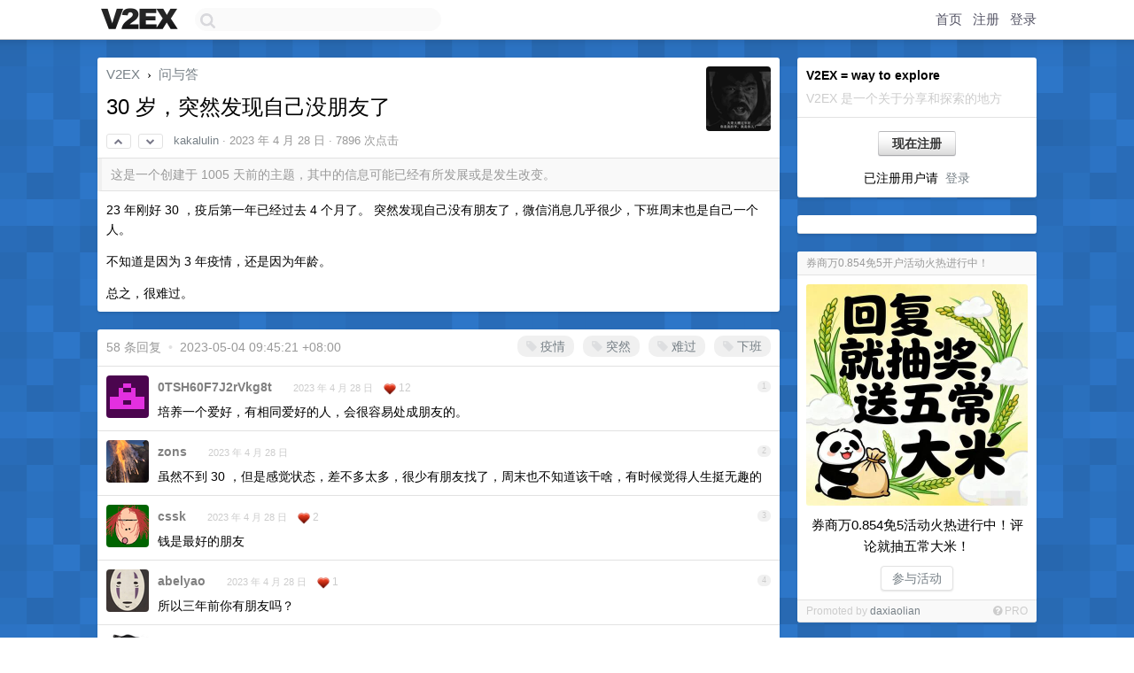

--- FILE ---
content_type: text/html; charset=UTF-8
request_url: https://us.v2ex.com/t/936274
body_size: 14284
content:
<!DOCTYPE html>
<html lang="zh-CN">
<head>
    <meta name="Content-Type" content="text/html;charset=utf-8">
    <meta name="Referrer" content="unsafe-url">
    <meta content="True" name="HandheldFriendly">
    
    <meta name="theme-color" content="#ffffff">
    
    
    <meta name="apple-mobile-web-app-capable" content="yes" />
<meta name="mobile-web-app-capable" content="yes" />
<meta name="detectify-verification" content="d0264f228155c7a1f72c3d91c17ce8fb" />
<meta name="p:domain_verify" content="b87e3b55b409494aab88c1610b05a5f0"/>
<meta name="alexaVerifyID" content="OFc8dmwZo7ttU4UCnDh1rKDtLlY" />
<meta name="baidu-site-verification" content="D00WizvYyr" />
<meta name="msvalidate.01" content="D9B08FEA08E3DA402BF07ABAB61D77DE" />
<meta property="wb:webmaster" content="f2f4cb229bda06a4" />
<meta name="google-site-verification" content="LM_cJR94XJIqcYJeOCscGVMWdaRUvmyz6cVOqkFplaU" />
<meta name="wwads-cn-verify" content="c8ffe9a587b126f152ed3d89a146b445" />
<script type="text/javascript" src="https://cdn.wwads.cn/js/makemoney.js" async></script>
<script async src="https://pagead2.googlesyndication.com/pagead/js/adsbygoogle.js?client=ca-pub-5060390720525238"
     crossorigin="anonymous"></script>
    
    <title>30 岁，突然发现自己没朋友了 - V2EX</title>
    <link rel="dns-prefetch" href="https://static.v2ex.com/" />
<link rel="dns-prefetch" href="https://cdn.v2ex.com/" />
<link rel="dns-prefetch" href="https://i.v2ex.co/" />
<link rel="dns-prefetch" href="https://www.google-analytics.com/" />    
    <style>
        body {
            min-width: 820px;
            font-family: "Helvetica Neue", "Luxi Sans", "Segoe UI", "Hiragino Sans GB", "Microsoft Yahei", sans-serif, "Apple Logo";
        }
    </style>
    <link rel="stylesheet" type="text/css" media="screen" href="/assets/c5cbeb747d47558e3043308a6db51d2046fbbcae-combo.css?t=1769584800">
    
    <script>
        const SITE_NIGHT = 0;
    </script>
    <link rel="stylesheet" href="/static/css/vendor/tomorrow.css?v=3c006808236080a5d98ba4e64b8f323f" type="text/css">
    
    <link rel="icon" sizes="192x192" href="/static/icon-192.png">
    <link rel="apple-touch-icon" sizes="180x180" href="/static/apple-touch-icon-180.png?v=91e795b8b5d9e2cbf2d886c3d4b7d63c">
    
    <link rel="shortcut icon" href="/static/favicon.ico" type="image/png">
    
    
    <link rel="manifest" href="/manifest.webmanifest">
    <script>
        const LANG = 'zhcn';
        const FEATURES = ['search', 'favorite-nodes-sort'];
    </script>
    <script src="/assets/e018fd2b900d7499242ac6e8286c94e0e0cc8e0d-combo.js?t=1769584800" defer></script>
    <meta name="description" content="问与答 - @kakalulin - 23 年刚好 30 ，疫后第一年已经过去 4 个月了。突然发现自己没有朋友了，微信消息几乎很少，下班周末也是自己一个人。不知道是因为 3 年疫情，还是因为年龄。总之，很难过。">
    
    
    <link rel="canonical" href="https://www.v2ex.com/t/936274">
    
    



<meta name="robots" content="noindex, nofollow" />


<meta property="og:locale" content="zh_CN" />
<meta property="og:type" content="article" />
<meta property="og:title" content="30 岁，突然发现自己没朋友了 - V2EX" />
<meta property="og:description" content="问与答 - @kakalulin - 23 年刚好 30 ，疫后第一年已经过去 4 个月了。突然发现自己没有朋友了，微信消息几乎很少，下班周末也是自己一个人。不知道是因为 3 年疫情，还是因为年龄。总之，很难过。" />
<meta property="og:url" content="https://www.v2ex.com/t/936274" />
<meta property="og:site_name" content="V2EX" />

<meta property="article:tag" content="qna" />
<meta property="article:section" content="问与答" />
<meta property="article:published_time" content="2023-04-28T08:56:00Z" />

<meta name="twitter:card" content="summary" />
<meta name="twitter:description" content="问与答 - @kakalulin - 23 年刚好 30 ，疫后第一年已经过去 4 个月了。突然发现自己没有朋友了，微信消息几乎很少，下班周末也是自己一个人。不知道是因为 3 年疫情，还是因为年龄。总之，很难过。" />
<meta name="twitter:title" content="30 岁，突然发现自己没朋友了 - V2EX" />
<meta name="twitter:image" content="https://cdn.v2ex.com/avatar/7a22/35e1/345671_large.png?m=1665393617" />
<meta name="twitter:site" content="@V2EX" />
<meta name="twitter:creator" content="@V2EX" />
<link rel="top" title="回到顶部" href="#">


<link rel="amphtml" href="https://www.v2ex.com/amp/t/936274" />
<script>
const topicId = 936274;
var once = "31427";

document.addEventListener("DOMContentLoaded", () => {
    protectTraffic();

    if (typeof reloadTopicTips !== 'undefined') {
        window.reloadTopicTips = reloadTopicTips;
    }

    const observer = new IntersectionObserver(
        ([e]) => e.target.toggleAttribute('stuck', e.intersectionRatio < 1),
        {threshold: [1]}
    );

    observer.observe(document.getElementById('reply-box'));

    
    hljs.initHighlightingOnLoad();
    

    $('#Main').on('click', '.no, .ago', function () {
        location.hash = $(this).parents('.cell').prop('id');
    });

    

    // refresh once
    document.addEventListener('visibilitychange', e => {
        if (document.visibilityState === 'visible') {
            fetchOnce().then(once => {
                $('#once').val(once);
            });
        }
    });

    if (location.search.indexOf('p=') > -1) {
    const p = Number(location.search.split('p=')[1].split('&')[0]);
    if (p) {
        const key = 'tp936274';
        if (lscache.set(key, p, 60 * 24 * 30)) { // 30 days
            console.log(`Saved topic page number to ${key}: ` + p);
        }
    }
}

    
});
</script>
<script type="text/javascript">
function format(tpl) {
    var index = 1, items = arguments;
    return (tpl || '').replace(/{(\w*)}/g, function(match, p1) {
        return items[index++] || p1 || match;
    });
}
function loadCSS(url, callback) {
    return $('<link type="text/css" rel="stylesheet"/>')
        .attr({ href: url })
        .on('load', callback)
        .appendTo(document.head);
}
function lazyGist(element) {
    var $btn = $(element);
    var $self = $(element).parent();
    var $link = $self.find('a');
    $btn.prop('disabled', 'disabled').text('Loading...');
    $.getJSON(format('{}.json?callback=?', $link.prop('href').replace($link.prop('hash'), '')))
        .done(function(data) {
            loadCSS(data.stylesheet, function() {
                $self.replaceWith(data.div);
                $('.gist .gist-file .gist-meta a').filter(function() { return this.href === $link.prop('href'); }).parents('.gist-file').siblings().remove();
            });
        })
        .fail(function() { $self.replaceWith($('<a>').attr('href', url).text(url)); });
}
</script>


    
</head>
<body>
    
    
    <div id="Top">
        <div class="content">
            <div class="site-nav">
                <a href="/" name="top" title="way to explore"><div id="Logo"></div></a>
                <div id="search-container">
                    <input id="search" type="text" maxlength="128" autocomplete="off" tabindex="1">
                    <div id="search-result" class="box"></div>
                </div>
                <div class="tools" >
                
                    <a href="/" class="top">首页</a>
                    <a href="/signup" class="top">注册</a>
                    <a href="/signin" class="top">登录</a>
                
                </div>
            </div>
        </div>
    </div>
    
    <div id="Wrapper">
        <div class="content">
            
            <div id="Leftbar"></div>
            <div id="Rightbar">
                <div class="sep20"></div>
                
                    
                    <div class="box">
                        <div class="cell">
                            <strong>V2EX = way to explore</strong>
                            <div class="sep5"></div>
                            <span class="fade">V2EX 是一个关于分享和探索的地方</span>
                        </div>
                        <div class="inner">
                            <div class="sep5"></div>
                            <div align="center"><a href="/signup" class="super normal button">现在注册</a>
                            <div class="sep5"></div>
                            <div class="sep10"></div>
                            已注册用户请 &nbsp;<a href="/signin">登录</a></div>
                        </div>
                    </div>
                    
                    



        
        <div class="sep"></div>
        <div class="box">
            <div class="inner" id="node_sidebar">
                <!--
<a href="/t/10686" class="node">V2EX 提问指南</a>
-->
<style type="text/css">
#Wrapper {
background-color: #2d76c8;
background-image: url("/static/img/shadow_light.png"), url("//static.v2ex.com/bgs/pixels.png");
background-position: 0 0, 0 0;
background-repeat: repeat-x, repeat;
}
  #Wrapper.Night {
  	background-color: #22303f;
	background-image: url("/static/img/shadow.png"), url("//static.v2ex.com/bgs/pixels.png");
	background-repeat: repeat-x, repeat;
    background-position: 0 0, 0 0;
  }
</style>
                
            </div>
            
        </div>
        
    


                    
                    <div class="sep20"></div>
                    <div class="box" id="pro-campaign-container">
    <!-- Campaign content will be loaded here -->
</div>

<script>
document.addEventListener('DOMContentLoaded', function() {
    // Function to escape HTML entities
    function escapeHtml(text) {
        if (!text) return '';
        var div = document.createElement('div');
        div.textContent = text;
        return div.innerHTML;
    }

    // Function to render campaign based on display format
    function renderCampaign(campaign) {
        let html = '';
        let displayFormat = campaign.display_format || 'text-only';
        let title = escapeHtml(campaign.title);
        let description = escapeHtml(campaign.description);
        let callToAction = escapeHtml(campaign.call_to_action);
        let link = escapeHtml(campaign.link);

        // Check if required image URL is available for the display format, fallback to text-only if not
        if (displayFormat === 'small-with-description' && !campaign.img_small_url) {
            displayFormat = 'text-only';
        } else if (displayFormat === 'banner-only' && !campaign.img_banner_url) {
            displayFormat = 'text-only';
        } else if ((displayFormat === 'big-only' || displayFormat === 'big-with-description' || displayFormat === 'big-with-title-description-button') && !campaign.img_big_url) {
            displayFormat = 'text-only';
        }

        html = `<div class="pro-unit-title">${title}</div>`;
        switch(displayFormat) {
            case 'text-only':
                html += `
                    <div class="pro-unit">
                    <div class="pro-unit-description flex-one-row gap10">
                        <div onclick="window.open('${link}', '_blank')">${description}</div>
                        <div><a href="${link}" class="pro-unit-go" target="_blank">›</a>
                        </div>
                    </div>
                    </div>
                `;
                break;

            case 'small-with-description':
                html += `<div class="pro-unit flex-one-row">
                    ${campaign.img_small_cid ? `<div class="pro-unit-small-image">
                        <a href="${link}" target="_blank"><img src="${campaign.img_small_url}" class="pro-unit-img" style="max-width: 130px; max-height: 100px;" /></a>
                    </div>` : ''}
                    <div onclick="window.open('${link}', '_blank')" class="pro-unit-description">${description}</div>
                </div>`;
                break;

            case 'banner-only':
                html += `<div class="cell"><a href="${link}" target="_blank"><img src="${campaign.img_banner_url}" class="pro-unit-img" style="max-width: 250px; max-height: 60px; display: block; vertical-align: bottom;" /></a></div>`;
                break;

            case 'big-only':
                html += `<div class="cell"><a href="${link}" target="_blank"><img src="${campaign.img_big_url}" class="pro-unit-img" style="max-width: 500px; max-height: 500px; width: 100%; display: block; vertical-align: bottom;" /></a></div>`;
                break;

            case 'big-with-description':
                html += `<div class="inner" style="padding-bottom: 0px;"><a href="${link}" target="_blank"><img src="${campaign.img_big_url}" class="pro-unit-img" style="max-width: 500px; max-height: 500px; width: 100%; display: block; vertical-align: bottom;" /></a></div>`;
                html += `<div class="pro-unit-description flex-one-row gap10">
                    <div onclick="window.open('${link}', '_blank')">${description}</div>
                    <div><a href="${link}" class="pro-unit-go" target="_blank">›</a></div></div>`;
                break;

            case 'big-with-title-description-button':
                html += `<div class="inner" style="padding-bottom: 0px;"><a href="${link}" target="_blank"><img src="${campaign.img_big_url}" class="pro-unit-img" style="max-width: 500px; max-height: 500px; width: 100%; display: block; vertical-align: bottom;" /></a></div>`;
                html += `<div class="pro-unit-description">
                    <div style="text-align: center" onclick="window.open('${link}', '_blank')">${description}</div>
                    </div>`;
                html += `<div class="pro-unit-cta-container"><a href="${link}" target="_blank" class="pro-unit-cta">${callToAction}</a></div>`;
                break;

            default:
                html += `
                    <div class="pro-unit-description flex-one-row gap10">
                        <div onclick="window.open('${link}', '_blank')">${description}</div>
                        <div><a href="${link}" class="pro-unit-go" target="_blank">›</a></div>
                    </div>
                `;
        }

        html += `<div class="pro-unit-from flex-one-row gap10">
        <div>Promoted by <a href="/member/${campaign.member.username}" target="_blank">${campaign.member.username}</a></div>
        <div><a href="/pro/about" target="_blank" class="fade"><i class="fa fa-question-circle fade"></i> <span style="font-size: 12px; color: var(--color-fade)">PRO</span></a></div>
        </div>`

        return html;
    }

    // Load campaign from emitter
    var xhr = new XMLHttpRequest();
    xhr.open('GET', '/pro/emitter', true);
    xhr.setRequestHeader('Content-Type', 'application/json');

    xhr.onreadystatechange = function() {
        if (xhr.readyState === 4) {
            if (xhr.status === 200) {
                try {
                    var campaign = JSON.parse(xhr.responseText);
                    if (campaign && campaign.id) {
                        var html = renderCampaign(campaign);
                        document.getElementById('pro-campaign-container').innerHTML = html;
                    } else {
                        // No campaign to display, hide the container
                        document.getElementById('pro-campaign-container').style.display = 'none';
                    }
                } catch (e) {
                    // Parse error, hide the container
                    document.getElementById('pro-campaign-container').style.display = 'none';
                    console.log('Error parsing campaign data: ' + e.message);
                }
            } else {
                // HTTP error, hide the container
                document.getElementById('pro-campaign-container').style.display = 'none';
                console.log('Error loading campaign: HTTP ' + xhr.status);
            }
        }
    };

    xhr.send();
});
</script>
                    <div class="sep20"></div>
                    
                    
                    
                
            </div>
            <div id="Main">
                <div class="sep20"></div>
                
<div class="box" style="border-bottom: 0px;">
    
    <div class="header"><div class="fr"><a href="/member/kakalulin"><img src="https://cdn.v2ex.com/avatar/7a22/35e1/345671_large.png?m=1665393617" class="avatar" border="0" align="default" alt="kakalulin" data-uid="345671" /></a></div>
    <a href="/">V2EX</a> <span class="chevron">&nbsp;›&nbsp;</span> <a href="/go/qna">问与答</a>
    <div class="sep10"></div>
    <h1>30 岁，突然发现自己没朋友了</h1>
    <div id="topic_936274_votes" class="votes">
<a href="javascript:" onclick="upVoteTopic(936274);" class="vote"><li class="fa fa-chevron-up"></li></a> &nbsp;<a href="javascript:" onclick="downVoteTopic(936274);" class="vote"><li class="fa fa-chevron-down"></li></a></div> &nbsp; <small class="gray"><a href="/member/kakalulin">kakalulin</a> · <span title="2023-04-28 16:56:00 +08:00">2023 年 4 月 28 日</span> · 7896 次点击</small>
    </div>
    
    
    <div class="outdated">这是一个创建于 1005 天前的主题，其中的信息可能已经有所发展或是发生改变。</div>
    
    
    <div class="cell">
        
        <div class="topic_content"><div class="markdown_body"><p>23 年刚好 30 ，疫后第一年已经过去 4 个月了。
突然发现自己没有朋友了，微信消息几乎很少，下班周末也是自己一个人。</p>
<p>不知道是因为 3 年疫情，还是因为年龄。</p>
<p>总之，很难过。</p>
</div></div>
        
    </div>
    
    
    
    
</div>

<!-- SOL tip topic -->


<div class="sep20"></div>


<div class="box">
    <div class="cell"><div class="fr" style="margin: -3px -5px 0px 0px;"><a href="/tag/疫情" class="tag"><li class="fa fa-tag"></li> 疫情</a><a href="/tag/突然" class="tag"><li class="fa fa-tag"></li> 突然</a><a href="/tag/难过" class="tag"><li class="fa fa-tag"></li> 难过</a><a href="/tag/下班" class="tag"><li class="fa fa-tag"></li> 下班</a></div><span class="gray">58 条回复 &nbsp;<strong class="snow">•</strong> &nbsp;2023-05-04 09:45:21 +08:00</span>
    </div>
    

    
        
        <div id="r_13015133" class="cell">
        
        <table cellpadding="0" cellspacing="0" border="0" width="100%">
            <tr>
                <td width="48" valign="top" align="center"><img src="https://cdn.v2ex.com/gravatar/90afb2c77939875d9ff43b55597868ff?s=48&d=retro" class="avatar" border="0" align="default" alt="0TSH60F7J2rVkg8t" data-uid="100060" /></td>
                <td width="10" valign="top"></td>
                <td width="auto" valign="top" align="left"><div class="fr"> &nbsp; &nbsp; <span class="no">1</span></div>
                    <div class="sep3"></div>
                    <strong><a href="/member/0TSH60F7J2rVkg8t" class="dark">0TSH60F7J2rVkg8t</a></strong> &nbsp; <div class="badges"></div>&nbsp; &nbsp;<span class="ago" title="2023-04-28 16:57:25 +08:00">2023 年 4 月 28 日</span>  &nbsp; <span class="small fade"><img src="/static/img/heart_20250818.png?v=c3415183a0b3e9ab1576251be69d7d6d" width="14" align="absmiddle" alt="❤️" /> 12</span>
                    <div class="sep5"></div>
                    <div class="reply_content">培养一个爱好，有相同爱好的人，会很容易处成朋友的。</div>
                </td>
            </tr>
        </table>
        </div>
    
    

    
        
        <div id="r_13015135" class="cell">
        
        <table cellpadding="0" cellspacing="0" border="0" width="100%">
            <tr>
                <td width="48" valign="top" align="center"><img src="https://cdn.v2ex.com/avatar/4b18/5cdc/238628_normal.png?m=1715387095" class="avatar" border="0" align="default" alt="zons" data-uid="238628" /></td>
                <td width="10" valign="top"></td>
                <td width="auto" valign="top" align="left"><div class="fr"> &nbsp; &nbsp; <span class="no">2</span></div>
                    <div class="sep3"></div>
                    <strong><a href="/member/zons" class="dark">zons</a></strong> &nbsp; <div class="badges"></div>&nbsp; &nbsp;<span class="ago" title="2023-04-28 16:57:40 +08:00">2023 年 4 月 28 日</span> 
                    <div class="sep5"></div>
                    <div class="reply_content">虽然不到 30 ，但是感觉状态，差不多太多，很少有朋友找了，周末也不知道该干啥，有时候觉得人生挺无趣的</div>
                </td>
            </tr>
        </table>
        </div>
    
    

    
        
        <div id="r_13015141" class="cell">
        
        <table cellpadding="0" cellspacing="0" border="0" width="100%">
            <tr>
                <td width="48" valign="top" align="center"><img src="https://cdn.v2ex.com/avatar/0010/1848/565387_normal.png?m=1711436592" class="avatar" border="0" align="default" alt="cssk" data-uid="565387" /></td>
                <td width="10" valign="top"></td>
                <td width="auto" valign="top" align="left"><div class="fr"> &nbsp; &nbsp; <span class="no">3</span></div>
                    <div class="sep3"></div>
                    <strong><a href="/member/cssk" class="dark">cssk</a></strong> &nbsp; <div class="badges"></div>&nbsp; &nbsp;<span class="ago" title="2023-04-28 16:58:32 +08:00">2023 年 4 月 28 日</span>  &nbsp; <span class="small fade"><img src="/static/img/heart_20250818.png?v=c3415183a0b3e9ab1576251be69d7d6d" width="14" align="absmiddle" alt="❤️" /> 2</span>
                    <div class="sep5"></div>
                    <div class="reply_content">钱是最好的朋友</div>
                </td>
            </tr>
        </table>
        </div>
    
    

    
        
        <div id="r_13015150" class="cell">
        
        <table cellpadding="0" cellspacing="0" border="0" width="100%">
            <tr>
                <td width="48" valign="top" align="center"><img src="https://cdn.v2ex.com/avatar/dab3/26c9/49763_normal.png?m=1480170197" class="avatar" border="0" align="default" alt="abelyao" data-uid="49763" /></td>
                <td width="10" valign="top"></td>
                <td width="auto" valign="top" align="left"><div class="fr"> &nbsp; &nbsp; <span class="no">4</span></div>
                    <div class="sep3"></div>
                    <strong><a href="/member/abelyao" class="dark">abelyao</a></strong> &nbsp; <div class="badges"></div>&nbsp; &nbsp;<span class="ago" title="2023-04-28 16:59:11 +08:00">2023 年 4 月 28 日</span>  &nbsp; <span class="small fade"><img src="/static/img/heart_20250818.png?v=c3415183a0b3e9ab1576251be69d7d6d" width="14" align="absmiddle" alt="❤️" /> 1</span>
                    <div class="sep5"></div>
                    <div class="reply_content">所以三年前你有朋友吗？</div>
                </td>
            </tr>
        </table>
        </div>
    
    

    
        
        <div id="r_13015189" class="cell">
        
        <table cellpadding="0" cellspacing="0" border="0" width="100%">
            <tr>
                <td width="48" valign="top" align="center"><img src="https://cdn.v2ex.com/avatar/43d7/736f/223358_normal.png?m=1491548042" class="avatar" border="0" align="default" alt="qiubaowei" data-uid="223358" /></td>
                <td width="10" valign="top"></td>
                <td width="auto" valign="top" align="left"><div class="fr"> &nbsp; &nbsp; <span class="no">5</span></div>
                    <div class="sep3"></div>
                    <strong><a href="/member/qiubaowei" class="dark">qiubaowei</a></strong> &nbsp; <div class="badges"></div>&nbsp; &nbsp;<span class="ago" title="2023-04-28 17:03:59 +08:00">2023 年 4 月 28 日</span> 
                    <div class="sep5"></div>
                    <div class="reply_content">我不怕没朋友 我更怕没钱</div>
                </td>
            </tr>
        </table>
        </div>
    
    

    
        
        <div id="r_13015196" class="cell">
        
        <table cellpadding="0" cellspacing="0" border="0" width="100%">
            <tr>
                <td width="48" valign="top" align="center"><img src="https://cdn.v2ex.com/avatar/182f/28ca/557121_normal.png?m=1715409630" class="avatar" border="0" align="default" alt="NGXDLK" data-uid="557121" /></td>
                <td width="10" valign="top"></td>
                <td width="auto" valign="top" align="left"><div class="fr"> &nbsp; &nbsp; <span class="no">6</span></div>
                    <div class="sep3"></div>
                    <strong><a href="/member/NGXDLK" class="dark">NGXDLK</a></strong> &nbsp; <div class="badges"></div>&nbsp; &nbsp;<span class="ago" title="2023-04-28 17:04:51 +08:00">2023 年 4 月 28 日</span>  &nbsp; <span class="small fade"><img src="/static/img/heart_20250818.png?v=c3415183a0b3e9ab1576251be69d7d6d" width="14" align="absmiddle" alt="❤️" /> 3</span>
                    <div class="sep5"></div>
                    <div class="reply_content">朋友不朋友的无所谓，没钱才是最大的问题</div>
                </td>
            </tr>
        </table>
        </div>
    
    

    
        
        <div id="r_13015301" class="cell">
        
        <table cellpadding="0" cellspacing="0" border="0" width="100%">
            <tr>
                <td width="48" valign="top" align="center"><img src="https://cdn.v2ex.com/gravatar/e9b4e670245700f00a73379b6dc4c46d?s=48&d=retro" class="avatar" border="0" align="default" alt="MigrantWorker" data-uid="585643" /></td>
                <td width="10" valign="top"></td>
                <td width="auto" valign="top" align="left"><div class="fr"> &nbsp; &nbsp; <span class="no">7</span></div>
                    <div class="sep3"></div>
                    <strong><a href="/member/MigrantWorker" class="dark">MigrantWorker</a></strong> &nbsp; <div class="badges"></div>&nbsp; &nbsp;<span class="ago" title="2023-04-28 17:23:59 +08:00">2023 年 4 月 28 日</span>  &nbsp; <span class="small fade"><img src="/static/img/heart_20250818.png?v=c3415183a0b3e9ab1576251be69d7d6d" width="14" align="absmiddle" alt="❤️" /> 6</span>
                    <div class="sep5"></div>
                    <div class="reply_content">我唯一个朋友，只会找我借钱，这朋友还不如没有</div>
                </td>
            </tr>
        </table>
        </div>
    
    

    
        
        <div id="r_13015331" class="cell">
        
        <table cellpadding="0" cellspacing="0" border="0" width="100%">
            <tr>
                <td width="48" valign="top" align="center"><img src="https://cdn.v2ex.com/avatar/7430/06f5/17720_normal.png?m=1684657166" class="avatar" border="0" align="default" alt="yaoxuming" data-uid="17720" /></td>
                <td width="10" valign="top"></td>
                <td width="auto" valign="top" align="left"><div class="fr"> &nbsp; &nbsp; <span class="no">8</span></div>
                    <div class="sep3"></div>
                    <strong><a href="/member/yaoxuming" class="dark">yaoxuming</a></strong> &nbsp; <div class="badges"></div>&nbsp; &nbsp;<span class="ago" title="2023-04-28 17:27:52 +08:00">2023 年 4 月 28 日 via Android</span>  &nbsp; <span class="small fade"><img src="/static/img/heart_20250818.png?v=c3415183a0b3e9ab1576251be69d7d6d" width="14" align="absmiddle" alt="❤️" /> 2</span>
                    <div class="sep5"></div>
                    <div class="reply_content">什么都可以没有，一定要有钱</div>
                </td>
            </tr>
        </table>
        </div>
    
    

    
        
        <div id="r_13015365" class="cell">
        
        <table cellpadding="0" cellspacing="0" border="0" width="100%">
            <tr>
                <td width="48" valign="top" align="center"><img src="https://cdn.v2ex.com/avatar/b9e1/a537/208378_normal.png?m=1625557254" class="avatar" border="0" align="default" alt="JKeita" data-uid="208378" /></td>
                <td width="10" valign="top"></td>
                <td width="auto" valign="top" align="left"><div class="fr"> &nbsp; &nbsp; <span class="no">9</span></div>
                    <div class="sep3"></div>
                    <strong><a href="/member/JKeita" class="dark">JKeita</a></strong> &nbsp; <div class="badges"></div>&nbsp; &nbsp;<span class="ago" title="2023-04-28 17:31:01 +08:00">2023 年 4 月 28 日</span> 
                    <div class="sep5"></div>
                    <div class="reply_content">找个对象</div>
                </td>
            </tr>
        </table>
        </div>
    
    

    
        
        <div id="r_13015400" class="cell">
        
        <table cellpadding="0" cellspacing="0" border="0" width="100%">
            <tr>
                <td width="48" valign="top" align="center"><img src="https://cdn.v2ex.com/gravatar/79e60f84b2b2a7a083d1201a4d0a7492?s=48&d=retro" class="avatar" border="0" align="default" alt="SuperManNoPain" data-uid="401374" /></td>
                <td width="10" valign="top"></td>
                <td width="auto" valign="top" align="left"><div class="fr"> &nbsp; &nbsp; <span class="no">10</span></div>
                    <div class="sep3"></div>
                    <strong><a href="/member/SuperManNoPain" class="dark">SuperManNoPain</a></strong> &nbsp; <div class="badges"></div>&nbsp; &nbsp;<span class="ago" title="2023-04-28 17:38:03 +08:00">2023 年 4 月 28 日</span> 
                    <div class="sep5"></div>
                    <div class="reply_content">有钱才重要，没钱有朋友也啥啥用</div>
                </td>
            </tr>
        </table>
        </div>
    
    

    
        
        <div id="r_13015408" class="cell">
        
        <table cellpadding="0" cellspacing="0" border="0" width="100%">
            <tr>
                <td width="48" valign="top" align="center"><img src="https://cdn.v2ex.com/gravatar/e129114ccf3629232d8831e0941354a7?s=48&d=retro" class="avatar" border="0" align="default" alt="junziyangyang" data-uid="463595" /></td>
                <td width="10" valign="top"></td>
                <td width="auto" valign="top" align="left"><div class="fr"> &nbsp; &nbsp; <span class="no">11</span></div>
                    <div class="sep3"></div>
                    <strong><a href="/member/junziyangyang" class="dark">junziyangyang</a></strong> &nbsp; <div class="badges"></div>&nbsp; &nbsp;<span class="ago" title="2023-04-28 17:40:42 +08:00">2023 年 4 月 28 日 via iPhone</span> 
                    <div class="sep5"></div>
                    <div class="reply_content">没钱就没朋友，所以想法搞钱</div>
                </td>
            </tr>
        </table>
        </div>
    
    

    
        
        <div id="r_13015410" class="cell">
        
        <table cellpadding="0" cellspacing="0" border="0" width="100%">
            <tr>
                <td width="48" valign="top" align="center"><img src="https://cdn.v2ex.com/gravatar/d303255c718e4e96486467e84cf0b400?s=48&d=retro" class="avatar" border="0" align="default" alt="brsyrockss" data-uid="583134" /></td>
                <td width="10" valign="top"></td>
                <td width="auto" valign="top" align="left"><div class="fr"> &nbsp; &nbsp; <span class="no">12</span></div>
                    <div class="sep3"></div>
                    <strong><a href="/member/brsyrockss" class="dark">brsyrockss</a></strong> &nbsp; <div class="badges"></div>&nbsp; &nbsp;<span class="ago" title="2023-04-28 17:40:54 +08:00">2023 年 4 月 28 日</span> 
                    <div class="sep5"></div>
                    <div class="reply_content">@<a href="/member/JKeita">JKeita</a> 人家要朋友，你要人家的命，够狠</div>
                </td>
            </tr>
        </table>
        </div>
    
    

    
        
        <div id="r_13015423" class="cell">
        
        <table cellpadding="0" cellspacing="0" border="0" width="100%">
            <tr>
                <td width="48" valign="top" align="center"><img src="https://cdn.v2ex.com/gravatar/eca1d420fce2d65511db5a76e703d807?s=48&d=retro" class="avatar" border="0" align="default" alt="brader" data-uid="431548" /></td>
                <td width="10" valign="top"></td>
                <td width="auto" valign="top" align="left"><div class="fr"> &nbsp; &nbsp; <span class="no">13</span></div>
                    <div class="sep3"></div>
                    <strong><a href="/member/brader" class="dark">brader</a></strong> &nbsp; <div class="badges"></div>&nbsp; &nbsp;<span class="ago" title="2023-04-28 17:43:20 +08:00">2023 年 4 月 28 日</span>  &nbsp; <span class="small fade"><img src="/static/img/heart_20250818.png?v=c3415183a0b3e9ab1576251be69d7d6d" width="14" align="absmiddle" alt="❤️" /> 3</span>
                    <div class="sep5"></div>
                    <div class="reply_content">你可以在你自己喜欢的领域结识一些朋友，不然你的日子是很孤单的。<br />比如我喜欢打游戏，我会有一些固定的小伙伴，即使不同时间上线，我们看到对方在游戏中，都会默默等对方打完，下一把一起打</div>
                </td>
            </tr>
        </table>
        </div>
    
    

    
        
        <div id="r_13015434" class="cell">
        
        <table cellpadding="0" cellspacing="0" border="0" width="100%">
            <tr>
                <td width="48" valign="top" align="center"><img src="https://cdn.v2ex.com/avatar/c370/1eaf/541648_normal.png?m=1760410285" class="avatar" border="0" align="default" alt="kylebing" data-uid="541648" /></td>
                <td width="10" valign="top"></td>
                <td width="auto" valign="top" align="left"><div class="fr"> &nbsp; &nbsp; <span class="no">14</span></div>
                    <div class="sep3"></div>
                    <strong><a href="/member/kylebing" class="dark">kylebing</a></strong> &nbsp; <div class="badges"></div>&nbsp; &nbsp;<span class="ago" title="2023-04-28 17:45:38 +08:00">2023 年 4 月 28 日</span> 
                    <div class="sep5"></div>
                    <div class="reply_content">@<a href="/member/ahhui">ahhui</a> #1 这是对的，可以玩玩摩托车，徒步，自驾游之类的</div>
                </td>
            </tr>
        </table>
        </div>
    
    

    
        
        <div id="r_13015517" class="cell">
        
        <table cellpadding="0" cellspacing="0" border="0" width="100%">
            <tr>
                <td width="48" valign="top" align="center"><img src="https://cdn.v2ex.com/avatar/1463/a156/351819_normal.png?m=1694065266" class="avatar" border="0" align="default" alt="lixiaobai913" data-uid="351819" /></td>
                <td width="10" valign="top"></td>
                <td width="auto" valign="top" align="left"><div class="fr"> &nbsp; &nbsp; <span class="no">15</span></div>
                    <div class="sep3"></div>
                    <strong><a href="/member/lixiaobai913" class="dark">lixiaobai913</a></strong> &nbsp; <div class="badges"></div>&nbsp; &nbsp;<span class="ago" title="2023-04-28 18:04:12 +08:00">2023 年 4 月 28 日</span> 
                    <div class="sep5"></div>
                    <div class="reply_content">金钱就是一切</div>
                </td>
            </tr>
        </table>
        </div>
    
    

    
        
        <div id="r_13015532" class="cell">
        
        <table cellpadding="0" cellspacing="0" border="0" width="100%">
            <tr>
                <td width="48" valign="top" align="center"><img src="https://cdn.v2ex.com/avatar/f84f/ce93/365183_normal.png?m=1763392160" class="avatar" border="0" align="default" alt="mansurx" data-uid="365183" /></td>
                <td width="10" valign="top"></td>
                <td width="auto" valign="top" align="left"><div class="fr"> &nbsp; &nbsp; <span class="no">16</span></div>
                    <div class="sep3"></div>
                    <strong><a href="/member/mansurx" class="dark">mansurx</a></strong> &nbsp; <div class="badges"></div>&nbsp; &nbsp;<span class="ago" title="2023-04-28 18:08:25 +08:00">2023 年 4 月 28 日</span>  &nbsp; <span class="small fade"><img src="/static/img/heart_20250818.png?v=c3415183a0b3e9ab1576251be69d7d6d" width="14" align="absmiddle" alt="❤️" /> 2</span>
                    <div class="sep5"></div>
                    <div class="reply_content">一样……也给不了什么建议，过得开心点吧</div>
                </td>
            </tr>
        </table>
        </div>
    
    

    
        
        <div id="r_13015596" class="cell">
        
        <table cellpadding="0" cellspacing="0" border="0" width="100%">
            <tr>
                <td width="48" valign="top" align="center"><img src="https://cdn.v2ex.com/gravatar/7d468fae60e29fc9eaa800e5b62d9ee1?s=48&d=retro" class="avatar" border="0" align="default" alt="renmu" data-uid="268809" /></td>
                <td width="10" valign="top"></td>
                <td width="auto" valign="top" align="left"><div class="fr"> &nbsp; &nbsp; <span class="no">17</span></div>
                    <div class="sep3"></div>
                    <strong><a href="/member/renmu" class="dark">renmu</a></strong> &nbsp; <div class="badges"></div>&nbsp; &nbsp;<span class="ago" title="2023-04-28 18:25:07 +08:00">2023 年 4 月 28 日</span>  &nbsp; <span class="small fade"><img src="/static/img/heart_20250818.png?v=c3415183a0b3e9ab1576251be69d7d6d" width="14" align="absmiddle" alt="❤️" /> 1</span>
                    <div class="sep5"></div>
                    <div class="reply_content">楼上怎么都是说钱的，钱和朋友有直接联系吗？<br />我也给不出啥建议，大部分时间我都是一个人，最近周末会去公园坐一下午</div>
                </td>
            </tr>
        </table>
        </div>
    
    

    
        
        <div id="r_13015597" class="cell">
        
        <table cellpadding="0" cellspacing="0" border="0" width="100%">
            <tr>
                <td width="48" valign="top" align="center"><img src="https://cdn.v2ex.com/static/img/avatar_normal.png" class="avatar" border="0" align="default" alt="1KTN90lKW9gVJ9vX" data-uid="403050" /></td>
                <td width="10" valign="top"></td>
                <td width="auto" valign="top" align="left"><div class="fr"> &nbsp; &nbsp; <span class="no">18</span></div>
                    <div class="sep3"></div>
                    <strong><a href="/member/1KTN90lKW9gVJ9vX" class="dark">1KTN90lKW9gVJ9vX</a></strong> &nbsp; <div class="badges"></div>&nbsp; &nbsp;<span class="ago" title="2023-04-28 18:25:33 +08:00">2023 年 4 月 28 日 via Android</span> 
                    <div class="sep5"></div>
                    <div class="reply_content">我也没朋友了，除了几个一起长大的发小。</div>
                </td>
            </tr>
        </table>
        </div>
    
    

    
        
        <div id="r_13015674" class="cell">
        
        <table cellpadding="0" cellspacing="0" border="0" width="100%">
            <tr>
                <td width="48" valign="top" align="center"><img src="https://cdn.v2ex.com/avatar/0bb6/d4a5/589794_normal.png?m=1660731939" class="avatar" border="0" align="default" alt="nightnotlate" data-uid="589794" /></td>
                <td width="10" valign="top"></td>
                <td width="auto" valign="top" align="left"><div class="fr"> &nbsp; &nbsp; <span class="no">19</span></div>
                    <div class="sep3"></div>
                    <strong><a href="/member/nightnotlate" class="dark">nightnotlate</a></strong> &nbsp; <div class="badges"></div>&nbsp; &nbsp;<span class="ago" title="2023-04-28 18:47:02 +08:00">2023 年 4 月 28 日 via iPhone</span>  &nbsp; <span class="small fade"><img src="/static/img/heart_20250818.png?v=c3415183a0b3e9ab1576251be69d7d6d" width="14" align="absmiddle" alt="❤️" /> 4</span>
                    <div class="sep5"></div>
                    <div class="reply_content">我是刻意收缩自己朋友圈的  尽量不私下结交别人 不跟同事聊生活的事情 微信大部分人都屏蔽了朋友圈 等等  主要是觉得这样自在点 好过活在别人的目光下</div>
                </td>
            </tr>
        </table>
        </div>
    
    

    
        
        <div id="r_13015688" class="cell">
        
        <table cellpadding="0" cellspacing="0" border="0" width="100%">
            <tr>
                <td width="48" valign="top" align="center"><img src="https://cdn.v2ex.com/avatar/a01e/c32f/318600_normal.png?m=1674008334" class="avatar" border="0" align="default" alt="jiyan5" data-uid="318600" /></td>
                <td width="10" valign="top"></td>
                <td width="auto" valign="top" align="left"><div class="fr"> &nbsp; &nbsp; <span class="no">20</span></div>
                    <div class="sep3"></div>
                    <strong><a href="/member/jiyan5" class="dark">jiyan5</a></strong> &nbsp; <div class="badges"></div>&nbsp; &nbsp;<span class="ago" title="2023-04-28 18:51:16 +08:00">2023 年 4 月 28 日</span> 
                    <div class="sep5"></div>
                    <div class="reply_content">我也是，心里感觉是朋友的，都是上初中，高中，大学时一块打游戏的</div>
                </td>
            </tr>
        </table>
        </div>
    
    

    
        
        <div id="r_13015742" class="cell">
        
        <table cellpadding="0" cellspacing="0" border="0" width="100%">
            <tr>
                <td width="48" valign="top" align="center"><img src="https://cdn.v2ex.com/gravatar/6d1484f3c065f6259a2659b6509d519c?s=48&d=retro" class="avatar" border="0" align="default" alt="coffeesun" data-uid="278286" /></td>
                <td width="10" valign="top"></td>
                <td width="auto" valign="top" align="left"><div class="fr"> &nbsp; &nbsp; <span class="no">21</span></div>
                    <div class="sep3"></div>
                    <strong><a href="/member/coffeesun" class="dark">coffeesun</a></strong> &nbsp; <div class="badges"></div>&nbsp; &nbsp;<span class="ago" title="2023-04-28 19:12:21 +08:00">2023 年 4 月 28 日</span>  &nbsp; <span class="small fade"><img src="/static/img/heart_20250818.png?v=c3415183a0b3e9ab1576251be69d7d6d" width="14" align="absmiddle" alt="❤️" /> 2</span>
                    <div class="sep5"></div>
                    <div class="reply_content">@<a href="/member/nightnotlate">nightnotlate</a> 工作性质，我和同事的交流只有吃饭时候有时间，而我吃饭的时候都把饭打了到没人的桌子上单独吃，然后关闭了朋友圈，从来不看朋友圈，如果碰巧遇到同事在聊八卦，我就走开。所以我上班时间眼里只有工作，啥八卦都不知道，别人怎么看我更不知道了，这样的生活挺好的！</div>
                </td>
            </tr>
        </table>
        </div>
    
    

    
        
        <div id="r_13015746" class="cell">
        
        <table cellpadding="0" cellspacing="0" border="0" width="100%">
            <tr>
                <td width="48" valign="top" align="center"><img src="https://cdn.v2ex.com/gravatar/f604f3fc60595404f88ac1bbc2ad4f2f?s=48&d=retro" class="avatar" border="0" align="default" alt="leafre" data-uid="392181" /></td>
                <td width="10" valign="top"></td>
                <td width="auto" valign="top" align="left"><div class="fr"> &nbsp; &nbsp; <span class="no">22</span></div>
                    <div class="sep3"></div>
                    <strong><a href="/member/leafre" class="dark">leafre</a></strong> &nbsp; <div class="badges"></div>&nbsp; &nbsp;<span class="ago" title="2023-04-28 19:15:36 +08:00">2023 年 4 月 28 日</span> 
                    <div class="sep5"></div>
                    <div class="reply_content">越大越孤单才是正常的，结婚后会发现即使有朋友也越来越少联系了</div>
                </td>
            </tr>
        </table>
        </div>
    
    

    
        
        <div id="r_13015930" class="cell">
        
        <table cellpadding="0" cellspacing="0" border="0" width="100%">
            <tr>
                <td width="48" valign="top" align="center"><img src="https://cdn.v2ex.com/avatar/1e8a/4d9b/250842_normal.png?m=1722219513" class="avatar" border="0" align="default" alt="opengps" data-uid="250842" /></td>
                <td width="10" valign="top"></td>
                <td width="auto" valign="top" align="left"><div class="fr"> &nbsp; &nbsp; <span class="no">23</span></div>
                    <div class="sep3"></div>
                    <strong><a href="/member/opengps" class="dark">opengps</a></strong> &nbsp; <div class="badges"></div>&nbsp; &nbsp;<span class="ago" title="2023-04-28 20:38:26 +08:00">2023 年 4 月 28 日</span> 
                    <div class="sep5"></div>
                    <div class="reply_content">朋友还是朋友，只是交集变少了</div>
                </td>
            </tr>
        </table>
        </div>
    
    

    
        
        <div id="r_13015935" class="cell">
        
        <table cellpadding="0" cellspacing="0" border="0" width="100%">
            <tr>
                <td width="48" valign="top" align="center"><img src="https://cdn.v2ex.com/gravatar/8973f5ba9b6b4780136c7d58c0736d61?s=48&d=retro" class="avatar" border="0" align="default" alt="Hanbalni" data-uid="467014" /></td>
                <td width="10" valign="top"></td>
                <td width="auto" valign="top" align="left"><div class="fr"> &nbsp; &nbsp; <span class="no">24</span></div>
                    <div class="sep3"></div>
                    <strong><a href="/member/Hanbalni" class="dark">Hanbalni</a></strong> &nbsp; <div class="badges"></div>&nbsp; &nbsp;<span class="ago" title="2023-04-28 20:39:58 +08:00">2023 年 4 月 28 日 via Android</span> 
                    <div class="sep5"></div>
                    <div class="reply_content">朋友不是必需品</div>
                </td>
            </tr>
        </table>
        </div>
    
    

    
        
        <div id="r_13015937" class="cell">
        
        <table cellpadding="0" cellspacing="0" border="0" width="100%">
            <tr>
                <td width="48" valign="top" align="center"><img src="https://cdn.v2ex.com/gravatar/897f981688b8cfa09d999145daecba5c?s=48&d=retro" class="avatar" border="0" align="default" alt="M7w2kh5a58AhKlcT" data-uid="490094" /></td>
                <td width="10" valign="top"></td>
                <td width="auto" valign="top" align="left"><div class="fr"> &nbsp; &nbsp; <span class="no">25</span></div>
                    <div class="sep3"></div>
                    <strong><a href="/member/M7w2kh5a58AhKlcT" class="dark">M7w2kh5a58AhKlcT</a></strong> &nbsp; <div class="badges"></div>&nbsp; &nbsp;<span class="ago" title="2023-04-28 20:41:05 +08:00">2023 年 4 月 28 日</span> 
                    <div class="sep5"></div>
                    <div class="reply_content">一样，好多年前就这样了。周末睡个午觉，一觉睡到天黑，微信手机一个联系都没有</div>
                </td>
            </tr>
        </table>
        </div>
    
    

    
        
        <div id="r_13015943" class="cell">
        
        <table cellpadding="0" cellspacing="0" border="0" width="100%">
            <tr>
                <td width="48" valign="top" align="center"><img src="https://cdn.v2ex.com/avatar/67df/0557/296684_normal.png?m=1755589658" class="avatar" border="0" align="default" alt="NoString" data-uid="296684" /></td>
                <td width="10" valign="top"></td>
                <td width="auto" valign="top" align="left"><div class="fr"> &nbsp; &nbsp; <span class="no">26</span></div>
                    <div class="sep3"></div>
                    <strong><a href="/member/NoString" class="dark">NoString</a></strong> &nbsp; <div class="badges"></div>&nbsp; &nbsp;<span class="ago" title="2023-04-28 20:42:43 +08:00">2023 年 4 月 28 日</span>  &nbsp; <span class="small fade"><img src="/static/img/heart_20250818.png?v=c3415183a0b3e9ab1576251be69d7d6d" width="14" align="absmiddle" alt="❤️" /> 1</span>
                    <div class="sep5"></div>
                    <div class="reply_content">笑嘻 26 岁。微信最近五天里就老妈发了一句：儿子，吃了没？下班了吗，你们五一放几天</div>
                </td>
            </tr>
        </table>
        </div>
    
    

    
        
        <div id="r_13016099" class="cell">
        
        <table cellpadding="0" cellspacing="0" border="0" width="100%">
            <tr>
                <td width="48" valign="top" align="center"><img src="https://cdn.v2ex.com/avatar/5d0d/afd5/386372_normal.png?m=1762346837" class="avatar" border="0" align="default" alt="ZeroDu" data-uid="386372" /></td>
                <td width="10" valign="top"></td>
                <td width="auto" valign="top" align="left"><div class="fr"> &nbsp; &nbsp; <span class="no">27</span></div>
                    <div class="sep3"></div>
                    <strong><a href="/member/ZeroDu" class="dark">ZeroDu</a></strong> &nbsp; <div class="badges"></div>&nbsp; &nbsp;<span class="ago" title="2023-04-28 21:57:19 +08:00">2023 年 4 月 28 日</span> 
                    <div class="sep5"></div>
                    <div class="reply_content">正常的，习惯就好。搞钱就好</div>
                </td>
            </tr>
        </table>
        </div>
    
    

    
        
        <div id="r_13016171" class="cell">
        
        <table cellpadding="0" cellspacing="0" border="0" width="100%">
            <tr>
                <td width="48" valign="top" align="center"><img src="https://cdn.v2ex.com/avatar/3079/277c/43568_normal.png?m=1683785089" class="avatar" border="0" align="default" alt="bjzhush" data-uid="43568" /></td>
                <td width="10" valign="top"></td>
                <td width="auto" valign="top" align="left"><div class="fr"> &nbsp; &nbsp; <span class="no">28</span></div>
                    <div class="sep3"></div>
                    <strong><a href="/member/bjzhush" class="dark">bjzhush</a></strong> &nbsp; <div class="badges"></div>&nbsp; &nbsp;<span class="ago" title="2023-04-28 22:27:50 +08:00">2023 年 4 月 28 日</span> 
                    <div class="sep5"></div>
                    <div class="reply_content">像我就不需要朋友<br />与天地精神相往来</div>
                </td>
            </tr>
        </table>
        </div>
    
    

    
        
        <div id="r_13016177" class="cell">
        
        <table cellpadding="0" cellspacing="0" border="0" width="100%">
            <tr>
                <td width="48" valign="top" align="center"><img src="https://cdn.v2ex.com/avatar/409e/7e4a/623694_normal.png?m=1682217871" class="avatar" border="0" align="default" alt="jiuzhuans1" data-uid="623694" /></td>
                <td width="10" valign="top"></td>
                <td width="auto" valign="top" align="left"><div class="fr"> &nbsp; &nbsp; <span class="no">29</span></div>
                    <div class="sep3"></div>
                    <strong><a href="/member/jiuzhuans1" class="dark">jiuzhuans1</a></strong> &nbsp; <div class="badges"></div>&nbsp; &nbsp;<span class="ago" title="2023-04-28 22:29:25 +08:00">2023 年 4 月 28 日</span> 
                    <div class="sep5"></div>
                    <div class="reply_content">同样 30 岁, 这种状况已经持续 5 年了,</div>
                </td>
            </tr>
        </table>
        </div>
    
    

    
        
        <div id="r_13016180" class="cell">
        
        <table cellpadding="0" cellspacing="0" border="0" width="100%">
            <tr>
                <td width="48" valign="top" align="center"><img src="https://cdn.v2ex.com/avatar/b06b/e628/563714_normal.png?m=1711037497" class="avatar" border="0" align="default" alt="silentsky" data-uid="563714" /></td>
                <td width="10" valign="top"></td>
                <td width="auto" valign="top" align="left"><div class="fr"> &nbsp; &nbsp; <span class="no">30</span></div>
                    <div class="sep3"></div>
                    <strong><a href="/member/silentsky" class="dark">silentsky</a></strong> &nbsp; <div class="badges"></div>&nbsp; &nbsp;<span class="ago" title="2023-04-28 22:30:26 +08:00">2023 年 4 月 28 日 via Android</span> 
                    <div class="sep5"></div>
                    <div class="reply_content">跟你差不多 微信加的人不少 但几乎不聊天</div>
                </td>
            </tr>
        </table>
        </div>
    
    

    
        
        <div id="r_13016392" class="cell">
        
        <table cellpadding="0" cellspacing="0" border="0" width="100%">
            <tr>
                <td width="48" valign="top" align="center"><img src="https://cdn.v2ex.com/gravatar/d84223b0f795a143c3841eea052d860f?s=48&d=retro" class="avatar" border="0" align="default" alt="openviso" data-uid="325481" /></td>
                <td width="10" valign="top"></td>
                <td width="auto" valign="top" align="left"><div class="fr"> &nbsp; &nbsp; <span class="no">31</span></div>
                    <div class="sep3"></div>
                    <strong><a href="/member/openviso" class="dark">openviso</a></strong> &nbsp; <div class="badges"></div>&nbsp; &nbsp;<span class="ago" title="2023-04-28 23:53:34 +08:00">2023 年 4 月 28 日</span>  &nbsp; <span class="small fade"><img src="/static/img/heart_20250818.png?v=c3415183a0b3e9ab1576251be69d7d6d" width="14" align="absmiddle" alt="❤️" /> 2</span>
                    <div class="sep5"></div>
                    <div class="reply_content">可以培养一个健康的爱好，自然还需要相同爱好的朋友</div>
                </td>
            </tr>
        </table>
        </div>
    
    

    
        
        <div id="r_13016489" class="cell">
        
        <table cellpadding="0" cellspacing="0" border="0" width="100%">
            <tr>
                <td width="48" valign="top" align="center"><img src="https://cdn.v2ex.com/gravatar/117e88147db32113466398e2abc76a8e?s=48&d=retro" class="avatar" border="0" align="default" alt="Ericcccccccc" data-uid="468599" /></td>
                <td width="10" valign="top"></td>
                <td width="auto" valign="top" align="left"><div class="fr"> &nbsp; &nbsp; <span class="no">32</span></div>
                    <div class="sep3"></div>
                    <strong><a href="/member/Ericcccccccc" class="dark">Ericcccccccc</a></strong> &nbsp; <div class="badges"></div>&nbsp; &nbsp;<span class="ago" title="2023-04-29 01:07:28 +08:00">2023 年 4 月 29 日</span> 
                    <div class="sep5"></div>
                    <div class="reply_content">时间是有限的, 成家之后, 时间都在家人身上.</div>
                </td>
            </tr>
        </table>
        </div>
    
    

    
        
        <div id="r_13016500" class="cell">
        
        <table cellpadding="0" cellspacing="0" border="0" width="100%">
            <tr>
                <td width="48" valign="top" align="center"><img src="https://cdn.v2ex.com/avatar/1e46/9537/411166_normal.png?m=1726232840" class="avatar" border="0" align="default" alt="WebKit" data-uid="411166" /></td>
                <td width="10" valign="top"></td>
                <td width="auto" valign="top" align="left"><div class="fr"> &nbsp; &nbsp; <span class="no">33</span></div>
                    <div class="sep3"></div>
                    <strong><a href="/member/WebKit" class="dark">WebKit</a></strong> &nbsp; <div class="badges"></div>&nbsp; &nbsp;<span class="ago" title="2023-04-29 01:31:41 +08:00">2023 年 4 月 29 日 via Android</span> 
                    <div class="sep5"></div>
                    <div class="reply_content">以前有几个好朋友，这几年疫情也很少联系了，现在几乎不怎么联系了</div>
                </td>
            </tr>
        </table>
        </div>
    
    

    
        
        <div id="r_13016539" class="cell">
        
        <table cellpadding="0" cellspacing="0" border="0" width="100%">
            <tr>
                <td width="48" valign="top" align="center"><img src="https://cdn.v2ex.com/avatar/d922/259d/91010_normal.png?m=1535422005" class="avatar" border="0" align="default" alt="cnrting" data-uid="91010" /></td>
                <td width="10" valign="top"></td>
                <td width="auto" valign="top" align="left"><div class="fr"> &nbsp; &nbsp; <span class="no">34</span></div>
                    <div class="sep3"></div>
                    <strong><a href="/member/cnrting" class="dark">cnrting</a></strong> &nbsp; <div class="badges"></div>&nbsp; &nbsp;<span class="ago" title="2023-04-29 02:29:49 +08:00">2023 年 4 月 29 日 via iPhone</span>  &nbsp; <span class="small fade"><img src="/static/img/heart_20250818.png?v=c3415183a0b3e9ab1576251be69d7d6d" width="14" align="absmiddle" alt="❤️" /> 2</span>
                    <div class="sep5"></div>
                    <div class="reply_content">我从小到大好像都没有我定义中的朋友，只能算认识的人</div>
                </td>
            </tr>
        </table>
        </div>
    
    

    
        
        <div id="r_13016543" class="cell">
        
        <table cellpadding="0" cellspacing="0" border="0" width="100%">
            <tr>
                <td width="48" valign="top" align="center"><img src="https://cdn.v2ex.com/gravatar/f7019052c3d5f90bcbf92c2f5248bdd5?s=48&d=retro" class="avatar" border="0" align="default" alt="Xianmua" data-uid="264395" /></td>
                <td width="10" valign="top"></td>
                <td width="auto" valign="top" align="left"><div class="fr"> &nbsp; &nbsp; <span class="no">35</span></div>
                    <div class="sep3"></div>
                    <strong><a href="/member/Xianmua" class="dark">Xianmua</a></strong> &nbsp; <div class="badges"></div>&nbsp; &nbsp;<span class="ago" title="2023-04-29 02:35:07 +08:00">2023 年 4 月 29 日</span> 
                    <div class="sep5"></div>
                    <div class="reply_content">没必要太局限，反正我看的很开，不是只有现实生活中的朋友才算朋友</div>
                </td>
            </tr>
        </table>
        </div>
    
    

    
        
        <div id="r_13016547" class="cell">
        
        <table cellpadding="0" cellspacing="0" border="0" width="100%">
            <tr>
                <td width="48" valign="top" align="center"><img src="https://cdn.v2ex.com/static/img/avatar_normal.png" class="avatar" border="0" align="default" alt="QKgf555H87Fp0cth" data-uid="175178" /></td>
                <td width="10" valign="top"></td>
                <td width="auto" valign="top" align="left"><div class="fr"> &nbsp; &nbsp; <span class="no">36</span></div>
                    <div class="sep3"></div>
                    <strong><a href="/member/QKgf555H87Fp0cth" class="dark">QKgf555H87Fp0cth</a></strong> &nbsp; <div class="badges"></div>&nbsp; &nbsp;<span class="ago" title="2023-04-29 02:46:11 +08:00">2023 年 4 月 29 日</span> 
                    <div class="sep5"></div>
                    <div class="reply_content">我朋友也好少，比较好的就一两个。其他的不知道为什么聊不到一块。可能是我的问题？</div>
                </td>
            </tr>
        </table>
        </div>
    
    

    
        
        <div id="r_13016570" class="cell">
        
        <table cellpadding="0" cellspacing="0" border="0" width="100%">
            <tr>
                <td width="48" valign="top" align="center"><img src="https://cdn.v2ex.com/gravatar/3cb7b901d3a4e4ab3d933b157f60106e?s=48&d=retro" class="avatar" border="0" align="default" alt="liw2756" data-uid="531273" /></td>
                <td width="10" valign="top"></td>
                <td width="auto" valign="top" align="left"><div class="fr"> &nbsp; &nbsp; <span class="no">37</span></div>
                    <div class="sep3"></div>
                    <strong><a href="/member/liw2756" class="dark">liw2756</a></strong> &nbsp; <div class="badges"></div>&nbsp; &nbsp;<span class="ago" title="2023-04-29 03:20:20 +08:00">2023 年 4 月 29 日 via Android</span> 
                    <div class="sep5"></div>
                    <div class="reply_content">这世界那么多人，你不是一个人。</div>
                </td>
            </tr>
        </table>
        </div>
    
    

    
        
        <div id="r_13016686" class="cell">
        
        <table cellpadding="0" cellspacing="0" border="0" width="100%">
            <tr>
                <td width="48" valign="top" align="center"><img src="https://cdn.v2ex.com/gravatar/2d24388fb99979bc1b921fb8fb934025?s=48&d=retro" class="avatar" border="0" align="default" alt="kisick" data-uid="487824" /></td>
                <td width="10" valign="top"></td>
                <td width="auto" valign="top" align="left"><div class="fr"> &nbsp; &nbsp; <span class="no">38</span></div>
                    <div class="sep3"></div>
                    <strong><a href="/member/kisick" class="dark">kisick</a></strong> &nbsp; <div class="badges"></div>&nbsp; &nbsp;<span class="ago" title="2023-04-29 08:00:09 +08:00">2023 年 4 月 29 日 via iPhone</span> 
                    <div class="sep5"></div>
                    <div class="reply_content">23 岁就没朋友了</div>
                </td>
            </tr>
        </table>
        </div>
    
    

    
        
        <div id="r_13016709" class="cell">
        
        <table cellpadding="0" cellspacing="0" border="0" width="100%">
            <tr>
                <td width="48" valign="top" align="center"><img src="https://cdn.v2ex.com/avatar/27db/91ce/337657_normal.png?m=1708665512" class="avatar" border="0" align="default" alt="bailitusu" data-uid="337657" /></td>
                <td width="10" valign="top"></td>
                <td width="auto" valign="top" align="left"><div class="fr"> &nbsp; &nbsp; <span class="no">39</span></div>
                    <div class="sep3"></div>
                    <strong><a href="/member/bailitusu" class="dark">bailitusu</a></strong> &nbsp; <div class="badges"></div>&nbsp; &nbsp;<span class="ago" title="2023-04-29 08:26:56 +08:00">2023 年 4 月 29 日</span> 
                    <div class="sep5"></div>
                    <div class="reply_content">网友也是朋友</div>
                </td>
            </tr>
        </table>
        </div>
    
    

    
        
        <div id="r_13016746" class="cell">
        
        <table cellpadding="0" cellspacing="0" border="0" width="100%">
            <tr>
                <td width="48" valign="top" align="center"><img src="https://cdn.v2ex.com/avatar/fa44/f45c/200996_normal.png?m=1715390693" class="avatar" border="0" align="default" alt="michaelzxp" data-uid="200996" /></td>
                <td width="10" valign="top"></td>
                <td width="auto" valign="top" align="left"><div class="fr"> &nbsp; &nbsp; <span class="no">40</span></div>
                    <div class="sep3"></div>
                    <strong><a href="/member/michaelzxp" class="dark">michaelzxp</a></strong> &nbsp; <div class="badges"></div>&nbsp; &nbsp;<span class="ago" title="2023-04-29 08:47:12 +08:00">2023 年 4 月 29 日</span> 
                    <div class="sep5"></div>
                    <div class="reply_content">会一直如此的，只是你的朋友定义改变了</div>
                </td>
            </tr>
        </table>
        </div>
    
    

    
        
        <div id="r_13016754" class="cell">
        
        <table cellpadding="0" cellspacing="0" border="0" width="100%">
            <tr>
                <td width="48" valign="top" align="center"><img src="https://cdn.v2ex.com/gravatar/b561421fe65b6e08fe52375811e7f2e8?s=48&d=retro" class="avatar" border="0" align="default" alt="18xlX5iTe9mdoau0" data-uid="417216" /></td>
                <td width="10" valign="top"></td>
                <td width="auto" valign="top" align="left"><div class="fr"> &nbsp; &nbsp; <span class="no">41</span></div>
                    <div class="sep3"></div>
                    <strong><a href="/member/18xlX5iTe9mdoau0" class="dark">18xlX5iTe9mdoau0</a></strong> &nbsp; <div class="badges"></div>&nbsp; &nbsp;<span class="ago" title="2023-04-29 08:50:03 +08:00">2023 年 4 月 29 日</span> 
                    <div class="sep5"></div>
                    <div class="reply_content">我一年多前学西班牙语，在培训机构大群认识了个学日语的朋友，后来因为一些事情成了生死之交那种朋友，互相信任对方，我放心的把自己支付宝银行卡密码告诉对方，对方也放心的把自己很多重要事情交给我。</div>
                </td>
            </tr>
        </table>
        </div>
    
    

    
        
        <div id="r_13016765" class="cell">
        
        <table cellpadding="0" cellspacing="0" border="0" width="100%">
            <tr>
                <td width="48" valign="top" align="center"><img src="https://cdn.v2ex.com/avatar/5b38/a903/22572_normal.png?m=1340520193" class="avatar" border="0" align="default" alt="hammy" data-uid="22572" /></td>
                <td width="10" valign="top"></td>
                <td width="auto" valign="top" align="left"><div class="fr"> &nbsp; &nbsp; <span class="no">42</span></div>
                    <div class="sep3"></div>
                    <strong><a href="/member/hammy" class="dark">hammy</a></strong> &nbsp; <div class="badges"></div>&nbsp; &nbsp;<span class="ago" title="2023-04-29 08:55:18 +08:00">2023 年 4 月 29 日</span> 
                    <div class="sep5"></div>
                    <div class="reply_content">很多人都这样的</div>
                </td>
            </tr>
        </table>
        </div>
    
    

    
        
        <div id="r_13016808" class="cell">
        
        <table cellpadding="0" cellspacing="0" border="0" width="100%">
            <tr>
                <td width="48" valign="top" align="center"><img src="https://cdn.v2ex.com/avatar/2cf9/0940/478228_normal.png?m=1584877247" class="avatar" border="0" align="default" alt="liveoppo" data-uid="478228" /></td>
                <td width="10" valign="top"></td>
                <td width="auto" valign="top" align="left"><div class="fr"> &nbsp; &nbsp; <span class="no">43</span></div>
                    <div class="sep3"></div>
                    <strong><a href="/member/liveoppo" class="dark">liveoppo</a></strong> &nbsp; <div class="badges"></div>&nbsp; &nbsp;<span class="ago" title="2023-04-29 09:13:54 +08:00">2023 年 4 月 29 日</span> 
                    <div class="sep5"></div>
                    <div class="reply_content">可能是你朋友的定义变了，成熟了，好事</div>
                </td>
            </tr>
        </table>
        </div>
    
    

    
        
        <div id="r_13016906" class="cell">
        
        <table cellpadding="0" cellspacing="0" border="0" width="100%">
            <tr>
                <td width="48" valign="top" align="center"><img src="https://cdn.v2ex.com/gravatar/a5902eb39dc176474a81844d9f769e44?s=48&d=retro" class="avatar" border="0" align="default" alt="gchdll" data-uid="622108" /></td>
                <td width="10" valign="top"></td>
                <td width="auto" valign="top" align="left"><div class="fr"> &nbsp; &nbsp; <span class="no">44</span></div>
                    <div class="sep3"></div>
                    <strong><a href="/member/gchdll" class="dark">gchdll</a></strong> &nbsp; <div class="badges"></div>&nbsp; &nbsp;<span class="ago" title="2023-04-29 10:00:17 +08:00">2023 年 4 月 29 日 via iPhone</span> 
                    <div class="sep5"></div>
                    <div class="reply_content">当我们最后离开这个世界的时候，哪个朋友会在你身边呢……</div>
                </td>
            </tr>
        </table>
        </div>
    
    

    
        
        <div id="r_13017021" class="cell">
        
        <table cellpadding="0" cellspacing="0" border="0" width="100%">
            <tr>
                <td width="48" valign="top" align="center"><img src="https://cdn.v2ex.com/avatar/35f1/4b34/395523_normal.png?m=1586269723" class="avatar" border="0" align="default" alt="gdyong" data-uid="395523" /></td>
                <td width="10" valign="top"></td>
                <td width="auto" valign="top" align="left"><div class="fr"> &nbsp; &nbsp; <span class="no">45</span></div>
                    <div class="sep3"></div>
                    <strong><a href="/member/gdyong" class="dark">gdyong</a></strong> &nbsp; <div class="badges"></div>&nbsp; &nbsp;<span class="ago" title="2023-04-29 10:54:12 +08:00">2023 年 4 月 29 日 via Android</span> 
                    <div class="sep5"></div>
                    <div class="reply_content">这年纪一般有自己家庭了，没小孩也要陪伴侣，没法整天陪朋友玩的了</div>
                </td>
            </tr>
        </table>
        </div>
    
    

    
        
        <div id="r_13017186" class="cell">
        
        <table cellpadding="0" cellspacing="0" border="0" width="100%">
            <tr>
                <td width="48" valign="top" align="center"><img src="https://cdn.v2ex.com/avatar/976a/cf2f/557289_normal.png?m=1683521416" class="avatar" border="0" align="default" alt="ZC3746" data-uid="557289" /></td>
                <td width="10" valign="top"></td>
                <td width="auto" valign="top" align="left"><div class="fr"> &nbsp; &nbsp; <span class="no">46</span></div>
                    <div class="sep3"></div>
                    <strong><a href="/member/ZC3746" class="dark">ZC3746</a></strong> &nbsp; <div class="badges"></div>&nbsp; &nbsp;<span class="ago" title="2023-04-29 12:05:05 +08:00">2023 年 4 月 29 日</span> 
                    <div class="sep5"></div>
                    <div class="reply_content">不是你没有朋友，是你没有利用价值。</div>
                </td>
            </tr>
        </table>
        </div>
    
    

    
        
        <div id="r_13017462" class="cell">
        
        <table cellpadding="0" cellspacing="0" border="0" width="100%">
            <tr>
                <td width="48" valign="top" align="center"><img src="https://cdn.v2ex.com/avatar/636e/4b73/21027_normal.png?m=1707312199" class="avatar" border="0" align="default" alt="simo" data-uid="21027" /></td>
                <td width="10" valign="top"></td>
                <td width="auto" valign="top" align="left"><div class="fr"> &nbsp; &nbsp; <span class="no">47</span></div>
                    <div class="sep3"></div>
                    <strong><a href="/member/simo" class="dark">simo</a></strong> &nbsp; <div class="badges"></div>&nbsp; &nbsp;<span class="ago" title="2023-04-29 13:57:29 +08:00">2023 年 4 月 29 日</span> 
                    <div class="sep5"></div>
                    <div class="reply_content">对朋友定义不一样而已</div>
                </td>
            </tr>
        </table>
        </div>
    
    

    
        
        <div id="r_13017567" class="cell">
        
        <table cellpadding="0" cellspacing="0" border="0" width="100%">
            <tr>
                <td width="48" valign="top" align="center"><img src="https://cdn.v2ex.com/avatar/a131/a5f6/346625_normal.png?m=1663736007" class="avatar" border="0" align="default" alt="ajyz" data-uid="346625" /></td>
                <td width="10" valign="top"></td>
                <td width="auto" valign="top" align="left"><div class="fr"> &nbsp; &nbsp; <span class="no">48</span></div>
                    <div class="sep3"></div>
                    <strong><a href="/member/ajyz" class="dark">ajyz</a></strong> &nbsp; <div class="badges"></div>&nbsp; &nbsp;<span class="ago" title="2023-04-29 15:10:56 +08:00">2023 年 4 月 29 日</span>  &nbsp; <span class="small fade"><img src="/static/img/heart_20250818.png?v=c3415183a0b3e9ab1576251be69d7d6d" width="14" align="absmiddle" alt="❤️" /> 1</span>
                    <div class="sep5"></div>
                    <div class="reply_content">其实反过来想一下，为何你没有联系别人，答案是差不多的，至于什么圈子文化之类的只是表象</div>
                </td>
            </tr>
        </table>
        </div>
    
    

    
        
        <div id="r_13017577" class="cell">
        
        <table cellpadding="0" cellspacing="0" border="0" width="100%">
            <tr>
                <td width="48" valign="top" align="center"><img src="https://cdn.v2ex.com/avatar/cf78/557a/87000_normal.png?m=1706512266" class="avatar" border="0" align="default" alt="seres" data-uid="87000" /></td>
                <td width="10" valign="top"></td>
                <td width="auto" valign="top" align="left"><div class="fr"> &nbsp; &nbsp; <span class="no">49</span></div>
                    <div class="sep3"></div>
                    <strong><a href="/member/seres" class="dark">seres</a></strong> &nbsp; <div class="badges"></div>&nbsp; &nbsp;<span class="ago" title="2023-04-29 15:13:57 +08:00">2023 年 4 月 29 日</span> 
                    <div class="sep5"></div>
                    <div class="reply_content">成年人的社交本质是利益交换</div>
                </td>
            </tr>
        </table>
        </div>
    
    

    
        
        <div id="r_13017691" class="cell">
        
        <table cellpadding="0" cellspacing="0" border="0" width="100%">
            <tr>
                <td width="48" valign="top" align="center"><img src="https://cdn.v2ex.com/avatar/4227/9f91/158430_normal.png?m=1682414972" class="avatar" border="0" align="default" alt="Jackeriss" data-uid="158430" /></td>
                <td width="10" valign="top"></td>
                <td width="auto" valign="top" align="left"><div class="fr"> &nbsp; &nbsp; <span class="no">50</span></div>
                    <div class="sep3"></div>
                    <strong><a href="/member/Jackeriss" class="dark">Jackeriss</a></strong> &nbsp; <div class="badges"></div>&nbsp; &nbsp;<span class="ago" title="2023-04-29 16:16:09 +08:00">2023 年 4 月 29 日</span> 
                    <div class="sep5"></div>
                    <div class="reply_content">只有我主动断掉朋友联系吗？很烦别人找我，以前的朋友也没啥共同语言了，在一起除了回忆过去和听他抱怨也没啥好说的。现在经常聊天的就一两个人，但我感觉足够了。</div>
                </td>
            </tr>
        </table>
        </div>
    
    

    
        
        <div id="r_13017694" class="cell">
        
        <table cellpadding="0" cellspacing="0" border="0" width="100%">
            <tr>
                <td width="48" valign="top" align="center"><img src="https://cdn.v2ex.com/avatar/14d1/e5fd/495648_normal.png?m=1754488109" class="avatar" border="0" align="default" alt="Leon406" data-uid="495648" /></td>
                <td width="10" valign="top"></td>
                <td width="auto" valign="top" align="left"><div class="fr"> &nbsp; &nbsp; <span class="no">51</span></div>
                    <div class="sep3"></div>
                    <strong><a href="/member/Leon406" class="dark">Leon406</a></strong> &nbsp; <div class="badges"></div>&nbsp; &nbsp;<span class="ago" title="2023-04-29 16:16:36 +08:00">2023 年 4 月 29 日</span> 
                    <div class="sep5"></div>
                    <div class="reply_content">朋友是需要维系<br />只是懒得维系,然后就没有了</div>
                </td>
            </tr>
        </table>
        </div>
    
    

    
        
        <div id="r_13017745" class="cell">
        
        <table cellpadding="0" cellspacing="0" border="0" width="100%">
            <tr>
                <td width="48" valign="top" align="center"><img src="https://cdn.v2ex.com/avatar/edc3/e11e/417958_normal.png?m=1754899035" class="avatar" border="0" align="default" alt="Fengyesuixiang" data-uid="417958" /></td>
                <td width="10" valign="top"></td>
                <td width="auto" valign="top" align="left"><div class="fr"> &nbsp; &nbsp; <span class="no">52</span></div>
                    <div class="sep3"></div>
                    <strong><a href="/member/Fengyesuixiang" class="dark">Fengyesuixiang</a></strong> &nbsp; <div class="badges"></div>&nbsp; &nbsp;<span class="ago" title="2023-04-29 16:53:05 +08:00">2023 年 4 月 29 日</span> 
                    <div class="sep5"></div>
                    <div class="reply_content">前段时间有西方有研究表明，男性友谊愈演愈烈。这在国内只会更甚，男性也需要情感，否则也很容易陷入不良的情绪当中。国内过分看重金钱，越是底层越无社交</div>
                </td>
            </tr>
        </table>
        </div>
    
    

    
        
        <div id="r_13017751" class="cell">
        
        <table cellpadding="0" cellspacing="0" border="0" width="100%">
            <tr>
                <td width="48" valign="top" align="center"><img src="https://cdn.v2ex.com/gravatar/c1823de355abcada38d6f701e04de75a?s=48&d=retro" class="avatar" border="0" align="default" alt="unregister" data-uid="553505" /></td>
                <td width="10" valign="top"></td>
                <td width="auto" valign="top" align="left"><div class="fr"> &nbsp; &nbsp; <span class="no">53</span></div>
                    <div class="sep3"></div>
                    <strong><a href="/member/unregister" class="dark">unregister</a></strong> &nbsp; <div class="badges"></div>&nbsp; &nbsp;<span class="ago" title="2023-04-29 16:59:34 +08:00">2023 年 4 月 29 日</span> 
                    <div class="sep5"></div>
                    <div class="reply_content">年轻时不知道友谊是需要维系的，当然也不要找混日子的朋友。</div>
                </td>
            </tr>
        </table>
        </div>
    
    

    
        
        <div id="r_13018266" class="cell">
        
        <table cellpadding="0" cellspacing="0" border="0" width="100%">
            <tr>
                <td width="48" valign="top" align="center"><img src="https://cdn.v2ex.com/gravatar/2ccf970a75cc69a6e5745f722a259956?s=48&d=retro" class="avatar" border="0" align="default" alt="aceinnes" data-uid="610500" /></td>
                <td width="10" valign="top"></td>
                <td width="auto" valign="top" align="left"><div class="fr"> &nbsp; &nbsp; <span class="no">54</span></div>
                    <div class="sep3"></div>
                    <strong><a href="/member/aceinnes" class="dark">aceinnes</a></strong> &nbsp; <div class="badges"></div>&nbsp; &nbsp;<span class="ago" title="2023-04-29 21:54:38 +08:00">2023 年 4 月 29 日 via iPhone</span> 
                    <div class="sep5"></div>
                    <div class="reply_content">状态差不多，朋友圈看得少，但也没几人发朋友圈了</div>
                </td>
            </tr>
        </table>
        </div>
    
    

    
        
        <div id="r_13018394" class="cell">
        
        <table cellpadding="0" cellspacing="0" border="0" width="100%">
            <tr>
                <td width="48" valign="top" align="center"><img src="https://cdn.v2ex.com/avatar/dbaa/192d/82271_normal.png?m=1696260563" class="avatar" border="0" align="default" alt="moonjoin" data-uid="82271" /></td>
                <td width="10" valign="top"></td>
                <td width="auto" valign="top" align="left"><div class="fr"> &nbsp; &nbsp; <span class="no">55</span></div>
                    <div class="sep3"></div>
                    <strong><a href="/member/moonjoin" class="dark">moonjoin</a></strong> &nbsp; <div class="badges"></div>&nbsp; &nbsp;<span class="ago" title="2023-04-29 22:44:32 +08:00">2023 年 4 月 29 日</span> 
                    <div class="sep5"></div>
                    <div class="reply_content">可以没朋友，但不能没爱好，如果你有爱好，找志同道合的朋友也不那么难</div>
                </td>
            </tr>
        </table>
        </div>
    
    

    
        
        <div id="r_13018709" class="cell">
        
        <table cellpadding="0" cellspacing="0" border="0" width="100%">
            <tr>
                <td width="48" valign="top" align="center"><img src="https://cdn.v2ex.com/avatar/6dcb/35fd/43242_normal.png?m=1768429019" class="avatar" border="0" align="default" alt="davidyin" data-uid="43242" /></td>
                <td width="10" valign="top"></td>
                <td width="auto" valign="top" align="left"><div class="fr"> &nbsp; &nbsp; <span class="no">56</span></div>
                    <div class="sep3"></div>
                    <strong><a href="/member/davidyin" class="dark">davidyin</a></strong> &nbsp; <div class="badges"></div>&nbsp; &nbsp;<span class="ago" title="2023-04-30 04:58:04 +08:00">2023 年 4 月 30 日 via Android</span> 
                    <div class="sep5"></div>
                    <div class="reply_content">有爱好吗？<br />有的话就很容易能找到一起玩耍的人。</div>
                </td>
            </tr>
        </table>
        </div>
    
    

    
        
        <div id="r_13024916" class="cell">
        
        <table cellpadding="0" cellspacing="0" border="0" width="100%">
            <tr>
                <td width="48" valign="top" align="center"><img src="https://cdn.v2ex.com/gravatar/2a9b10455380423a4d1bec4302573aad?s=48&d=retro" class="avatar" border="0" align="default" alt="o99o" data-uid="602309" /></td>
                <td width="10" valign="top"></td>
                <td width="auto" valign="top" align="left"><div class="fr"> &nbsp; &nbsp; <span class="no">57</span></div>
                    <div class="sep3"></div>
                    <strong><a href="/member/o99o" class="dark">o99o</a></strong> &nbsp; <div class="badges"></div>&nbsp; &nbsp;<span class="ago" title="2023-05-03 14:09:27 +08:00">2023 年 5 月 3 日</span> 
                    <div class="sep5"></div>
                    <div class="reply_content">现在微信只有我妈联系我了。</div>
                </td>
            </tr>
        </table>
        </div>
    
    

    
        
        <div id="r_13026667" class="cell">
        
        <table cellpadding="0" cellspacing="0" border="0" width="100%">
            <tr>
                <td width="48" valign="top" align="center"><img src="https://cdn.v2ex.com/gravatar/bbe99da803152a49eda34d7f10ac64b9?s=48&d=retro" class="avatar" border="0" align="default" alt="bitmin" data-uid="333431" /></td>
                <td width="10" valign="top"></td>
                <td width="auto" valign="top" align="left"><div class="fr"> &nbsp; &nbsp; <span class="no">58</span></div>
                    <div class="sep3"></div>
                    <strong><a href="/member/bitmin" class="dark">bitmin</a></strong> &nbsp; <div class="badges"></div>&nbsp; &nbsp;<span class="ago" title="2023-05-04 09:45:21 +08:00">2023 年 5 月 4 日</span> 
                    <div class="sep5"></div>
                    <div class="reply_content">从小打到一直有两个朋友，工作后都在不一样的城市，但是一直有联系。剩下的都是些认识的人，很少会主动联系</div>
                </td>
            </tr>
        </table>
        </div>
    
    


</div>
<div class="sep20"></div>



<div class="sep20"></div>
<div style="box-sizing: border-box"><div class="wwads-cn wwads-horizontal" data-id="98" style="max-width: 100%; padding-top: 10px; margin-top: 0px; text-align: left; box-shadow: 0 2px 3px rgb(0 0 0 / 10%); border-bottom: 1px solid var(--box-border-color); background-color: var(--box-background-color); color: var(--box-foreground-color);"></div></div>
<style type="text/css">.wwads-cn { border-radius: 3px !important; } .wwads-text { color: var(--link-color) !important; }</style>






            </div>
            
            
        </div>
        <div class="c"></div>
        <div class="sep20"></div>
    </div>
    <div id="Bottom">
        <div class="content">
            <div class="inner">
                <div class="sep10"></div>
                    <div class="fr">
                        <a href="https://www.digitalocean.com/?refcode=1b51f1a7651d" target="_blank"><div id="DigitalOcean"></div></a>
                    </div>
                    <strong><a href="/about" class="dark" target="_self">关于</a> &nbsp; <span class="snow">·</span> &nbsp; <a href="/help" class="dark" target="_self">帮助文档</a> &nbsp; <span class="snow">·</span> &nbsp; <a href="/pro/about" class="dark" target="_self">自助推广系统</a> &nbsp; <span class="snow">·</span> &nbsp; <a href="https://blog.v2ex.com/" class="dark" target="_blank">博客</a> &nbsp; <span class="snow">·</span> &nbsp; <a href="/help/api" class="dark" target="_self">API</a> &nbsp; <span class="snow">·</span> &nbsp; <a href="/faq" class="dark" target="_self">FAQ</a> &nbsp; <span class="snow">·</span> &nbsp; <a href="/solana" class="dark" target="_self">Solana</a> &nbsp; <span class="snow">·</span> &nbsp; 5372 人在线</strong> &nbsp; <span class="fade">最高记录 6679</span> &nbsp; <span class="snow">·</span> &nbsp; <a href="/select/language" class="f11"><img src="/static/img/language.png?v=6a5cfa731dc71a3769f6daace6784739" width="16" align="absmiddle" id="ico-select-language" /> &nbsp; Select Language</a>
                    <div class="sep20"></div>
                    创意工作者们的社区
                    <div class="sep5"></div>
                    World is powered by solitude
                    <div class="sep20"></div>
                    <span class="small fade">VERSION: 3.9.8.5 · 33ms · <a href="/worldclock#utc">UTC 07:23</a> · <a href="/worldclock#pvg">PVG 15:23</a> · <a href="/worldclock#lax">LAX 23:23</a> · <a href="/worldclock#jfk">JFK 02:23</a><br />♥ Do have faith in what you're doing.</span>
                <div class="sep10"></div>
            </div>
        </div>
    </div>

    

    

    
    <script src="/b/i/ksSHs7Hp1t1ldYWE_xHcrAzEIPXG2NXOTTkIBcIPOVF4-SBkQIOqnoCzAFo1vg654iOWfc27V3DC4ZoSYv9qGTsSB_zW_bQCraZptumaqAqtBMX2b_KTKk5o5j3Sp8-Z2gh033oa4tvL_tMjI_Tcb6Bc5uKBUnbLzu8yd9EzaLI="></script>
    

    
    <script>
      (function(i,s,o,g,r,a,m){i['GoogleAnalyticsObject']=r;i[r]=i[r]||function(){
      (i[r].q=i[r].q||[]).push(arguments)},i[r].l=1*new Date();a=s.createElement(o),
      m=s.getElementsByTagName(o)[0];a.async=1;a.src=g;m.parentNode.insertBefore(a,m)
      })(window,document,'script','//www.google-analytics.com/analytics.js','ga');

      ga('create', 'UA-11940834-2', 'v2ex.com');
      ga('send', 'pageview');
      

ga('send', 'event', 'Node', 'topic', 'qna');



    </script>
    

    
<button class="scroll-top" data-scroll="up" type="button"><span>❯<span></button>
</body>
</html>

--- FILE ---
content_type: text/html; charset=UTF-8
request_url: https://us.v2ex.com/pro/emitter
body_size: 62
content:
{"img_big_cid": "QmP7yphfAVpXWq6phUYYWLbZxy9THgCA6VcVbovvgaGHow", "description": "\u5238\u5546\u4e070.854\u514d5\u6d3b\u52a8\u706b\u70ed\u8fdb\u884c\u4e2d\uff01\u8bc4\u8bba\u5c31\u62bd\u4e94\u5e38\u5927\u7c73\uff01", "weight": 203400, "title": "\u5238\u5546\u4e070.854\u514d5\u5f00\u6237\u6d3b\u52a8\u706b\u70ed\u8fdb\u884c\u4e2d\uff01", "img_big_url": "https://cid.v2ex.pro/ipfs/QmP7yphfAVpXWq6phUYYWLbZxy9THgCA6VcVbovvgaGHow", "img_banner_cid": "", "img_small_url": null, "reviewed": 1769407032, "member": {"username": "daxiaolian", "id": 335324}, "img_small_cid": "", "img_banner_url": null, "call_to_action": "\u53c2\u4e0e\u6d3b\u52a8", "link": "https://www.v2ex.com/t/1188273#reply36", "last_modified": 1769396461, "created": 1763546030, "active": 1769396461, "display_format": "big-with-title-description-button", "id": 158}

--- FILE ---
content_type: text/html; charset=utf-8
request_url: https://www.google.com/recaptcha/api2/aframe
body_size: 266
content:
<!DOCTYPE HTML><html><head><meta http-equiv="content-type" content="text/html; charset=UTF-8"></head><body><script nonce="aUcLphnPlv3CTy7zdjNTeQ">/** Anti-fraud and anti-abuse applications only. See google.com/recaptcha */ try{var clients={'sodar':'https://pagead2.googlesyndication.com/pagead/sodar?'};window.addEventListener("message",function(a){try{if(a.source===window.parent){var b=JSON.parse(a.data);var c=clients[b['id']];if(c){var d=document.createElement('img');d.src=c+b['params']+'&rc='+(localStorage.getItem("rc::a")?sessionStorage.getItem("rc::b"):"");window.document.body.appendChild(d);sessionStorage.setItem("rc::e",parseInt(sessionStorage.getItem("rc::e")||0)+1);localStorage.setItem("rc::h",'1769585040816');}}}catch(b){}});window.parent.postMessage("_grecaptcha_ready", "*");}catch(b){}</script></body></html>